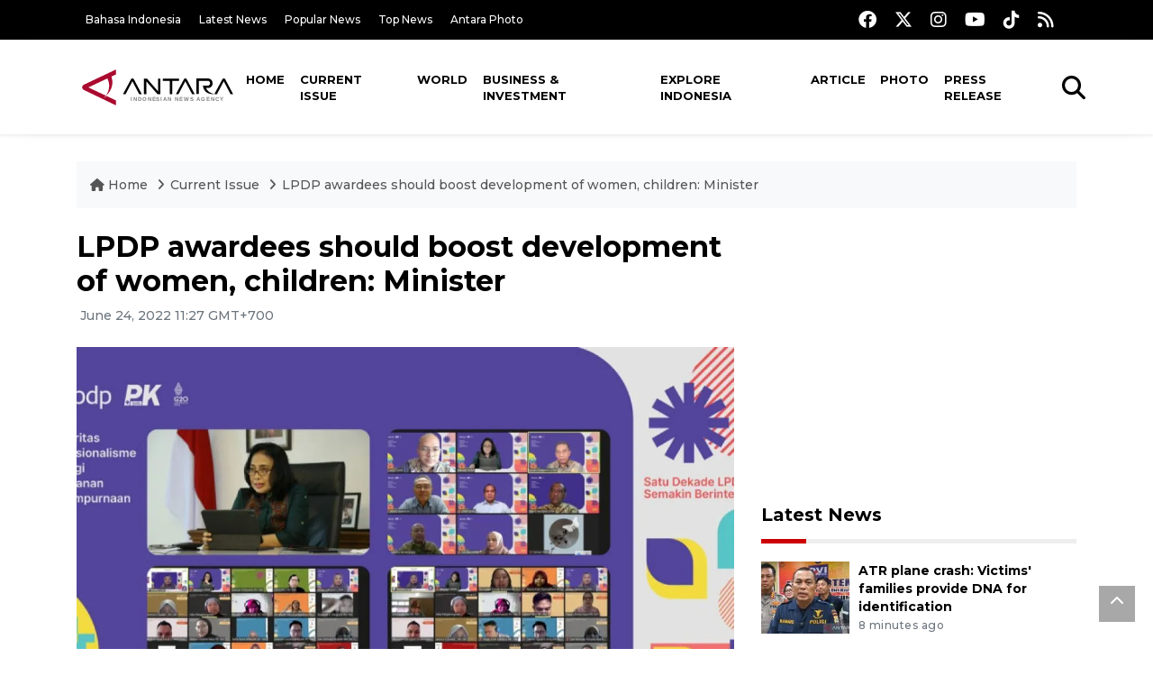

--- FILE ---
content_type: text/html; charset=UTF-8
request_url: https://en.antaranews.com/news/235913/lpdp-awardees-should-boost-development-of-women-children-minister
body_size: 10863
content:
<!DOCTYPE html>
<html lang="en">
<head>
	<meta charset="utf-8">
	<title>LPDP awardees should boost development of women, children: Minister - ANTARA News</title>
	<meta name="description" content="Minister of Women&amp;#39;s Empowerment and Child Protection Bintang Puspayoga invited the awardees of the Indonesia Endowment Fund for Education (LPDP) Program ...">
	<meta name="author" content="antaranews.com">
	<meta name="viewport" content="width=device-width, initial-scale=1">
	<!-- Favicon -->
<link rel="shortcut icon" href="https://en.antaranews.com/assets/img/favicon/favicon.ico" type="image/x-icon" />
<link rel="apple-touch-icon" sizes="57x57" href="https://en.antaranews.com/assets/img/favicon/apple-icon-57x57.png" />
<link rel="apple-touch-icon" sizes="60x60" href="https://en.antaranews.com/assets/img/favicon/apple-icon-60x60.png" />
<link rel="apple-touch-icon" sizes="72x72" href="https://en.antaranews.com/assets/img/favicon/apple-icon-72x72.png" />
<link rel="apple-touch-icon" sizes="76x76" href="https://en.antaranews.com/assets/img/favicon/apple-icon-76x76.png" />
<link rel="apple-touch-icon" sizes="114x114" href="https://en.antaranews.com/assets/img/favicon/apple-icon-114x114.png" />
<link rel="apple-touch-icon" sizes="120x120" href="https://en.antaranews.com/assets/img/favicon/apple-icon-120x120.png" />
<link rel="apple-touch-icon" sizes="144x144" href="https://en.antaranews.com/assets/img/favicon/apple-icon-144x144.png" />
<link rel="apple-touch-icon" sizes="152x152" href="https://en.antaranews.com/assets/img/favicon/apple-icon-152x152.png" />
<link rel="apple-touch-icon" sizes="180x180" href="https://en.antaranews.com/assets/img/favicon/apple-icon-180x180.png" />
<link rel="icon" type="image/png" sizes="192x192"  href="https://en.antaranews.com/assets/img/favicon/android-icon-192x192.png" />
<link rel="icon" type="image/png" sizes="32x32" href="https://en.antaranews.com/assets/img/favicon/favicon-32x32.png" />
<link rel="icon" type="image/png" sizes="96x96" href="https://en.antaranews.com/assets/img/favicon/favicon-96x96.png" />
<link rel="icon" type="image/png" sizes="16x16" href="https://en.antaranews.com/assets/img/favicon/favicon-16x16.png" />
<link rel="manifest" href="/manifest.json" />
<meta name="msapplication-TileColor" content="#ffffff" />
<meta name="msapplication-TileImage" content="https://en.antaranews.com/assets/img/favicon/ms-icon-144x144.png" />
<meta name="theme-color" content="#ffffff" />	<link rel="canonical" href="https://en.antaranews.com/news/235913/lpdp-awardees-should-boost-development-of-women-children-minister" />	
<link rel="image_src" href="https://cdn.antaranews.com/cache/1200x800/2022/06/24/WhatsApp-Image-2022-06-23-at-7.38.40-PM.jpeg" />
<link rel="preload" as="image" href="https://cdn.antaranews.com/cache/1200x800/2022/06/24/WhatsApp-Image-2022-06-23-at-7.38.40-PM.jpeg.webp" imagesrcset="https://cdn.antaranews.com/cache/360x240/2022/06/24/WhatsApp-Image-2022-06-23-at-7.38.40-PM.jpeg.webp 360w, https://cdn.antaranews.com/cache/800x533/2022/06/24/WhatsApp-Image-2022-06-23-at-7.38.40-PM.jpeg.webp 800w, https://cdn.antaranews.com/cache/1200x800/2022/06/24/WhatsApp-Image-2022-06-23-at-7.38.40-PM.jpeg.webp 1200w">
<meta property="og:title" content="LPDP awardees should boost development of women, children: Minister" />
<meta property="og:type" content="website" />
<meta property="og:description" content="Minister of Women&amp;#39;s Empowerment and Child Protection Bintang Puspayoga invited the awardees of the Indonesia Endowment Fund for Education (LPDP) Program ..." />
<meta property="og:image" content="https://cdn.antaranews.com/cache/1200x800/2022/06/24/WhatsApp-Image-2022-06-23-at-7.38.40-PM.jpeg"/>
<meta property="og:site_name" content="Antara News" />
<meta property="og:locale" content="en_ID" />
<meta property="og:url" content="https://en.antaranews.com/news/235913/lpdp-awardees-should-boost-development-of-women-children-minister" />
<meta property="article:author" content="https://www.facebook.com/antaranewsdotcom" />
<meta property="article:section" content="Indonesia" />
<meta property="fb:app_id" content="558190404243031"/>
<meta itemprop="datePublished" content="2022-06-24T11:27:57+07:00" />
<meta property="article:published_time" content="2022-06-24T11:27:57+07:00" />
<meta name="twitter:card" content="summary_large_image" />
<meta name="twitter:site" content="@antaranews" />
<meta name="twitter:creator" content="@antaranews">
<meta name="twitter:title" content="LPDP awardees should boost development of women, children: Minister" />
<meta name="twitter:description" content="Minister of Women&amp;#39;s Empowerment and Child Protection Bintang Puspayoga invited the awardees of the Indonesia Endowment Fund for Education (LPDP) Program ..." />
<meta name="twitter:image" content="https://cdn.antaranews.com/cache/1200x800/2022/06/24/WhatsApp-Image-2022-06-23-at-7.38.40-PM.jpeg" />
<meta name="twitter:domain" content="www.antaranews.com">
	<script type="application/ld+json">{"@context":"https://schema.org","@type":"NewsArticle","headline":"LPDP awardees should boost development of women, children: Minister","mainEntityOfPage":{"@type":"WebPage","@id":"https://en.antaranews.com/news/235913/lpdp-awardees-should-boost-development-of-women-children-minister"},"url":"https://en.antaranews.com/news/235913/lpdp-awardees-should-boost-development-of-women-children-minister","image":{"@type":"ImageObject","url":"https://cdn.antaranews.com/cache/1200x800/2022/06/24/WhatsApp-Image-2022-06-23-at-7.38.40-PM.jpeg","height":800,"width":1200},"datePublished":"2022-06-24T11:27:57+07:00","dateModified":"2022-06-24T11:27:57+07:00","author":{"@type":"Person","name":"Anita D, Kenzu T","url":"https://m.antaranews.com/author/KR-KZ"},"editor":{"@type":"Person","name":"Fardah Assegaf"},"publisher":{"@type":"Organization","name":"ANTARA","logo":{"@type":"ImageObject","url":"https://www.antaranews.com/img/antaranews.com.png","width":353,"height":60}},"description":"Minister of Women&amp;#39;s Empowerment and Child Protection Bintang Puspayoga invited the awardees of the Indonesia Endowment Fund for Education (LPDP) Program ..."}</script><script type="application/ld+json">{"@context":"https://schema.org","@type":"WebSite","url":"https://en.antaranews.com","potentialAction":{"@type":"SearchAction","target":"https://en.antaranews.com/search?q={search_term_string}","query-input":"required name=search_term_string"}}</script><script type="application/ld+json">{"@context":"https://schema.org","@type":"Organization","url":"https://www.antaranews.com","logo":"https://www.antaranews.com/img/antaranews.com.png","sameAs":["https://www.facebook.com/antaranewsdotcom/","https://www.twitter.com/antaranews","https://www.instagram.com/antaranewscom/","https://www.youtube.com/@AntaraTV","https://www.tiktok.com/@antaranews"]}</script><script type="application/ld+json">{"@context":"https://schema.org","@type":"BreadcrumbList","name":"BreadcrumbList","itemListElement":[{"@type":"ListItem","position":1,"item":{"name":"Home","@id":"https://en.antaranews.com"}},{"@type":"ListItem","position":2,"item":{"name":"Current Issue","@id":"https://en.antaranews.com/"}},{"@type":"ListItem","position":3,"item":{"name":"LPDP awardees should boost development of women, children: Minister","@id":"https://en.antaranews.com/news/235913/lpdp-awardees-should-boost-development-of-women-children-minister"}}]}</script>	<link rel="preconnect" href="https://static.antaranews.com" />
	<link rel="preconnect" href="https://img.antaranews.com" />
	<link rel="preconnect" href="https://fonts.googleapis.com">
	<link rel="preconnect" href="https://fonts.gstatic.com" crossorigin>
	<link rel="preconnect" href="https://www.google-analytics.com" crossorigin />
	<link rel="preconnect" href="https://www.googletagmanager.com" crossorigin />
	<link rel="preconnect" href="https://www.googletagservices.com" crossorigin />
	<link rel="preconnect" href="https://pagead2.googlesyndication.com" crossorigin />
	<link rel="dns-prefetch" href="https://ads.antaranews.com" />
	<link href="https://cdn.antaranews.com" rel="dns-prefetch" />
	<link href="https://fonts.googleapis.com/css2?family=Montserrat:ital,wght@0,300;0,500;0,700;1,300;1,500&display=swap" rel="preload" as="style" crossorigin />
	<link href="https://fonts.googleapis.com/css2?family=Montserrat:ital,wght@0,300;0,500;0,700;1,300;1,500&display=swap" rel="stylesheet" />
	<link href="https://cdnjs.cloudflare.com/ajax/libs/font-awesome/6.4.2/css/all.min.css" rel="preload" as="style" crossorigin />
	<link href="/assets/css/style.css?v=1.11" rel="stylesheet">
	<link href="/assets/css/custom.css?v=1.12" rel="stylesheet">
	<link rel="stylesheet" href="https://en.antaranews.com/assets/css/shareon.min.css" /></head>
<body>
<header>
	<div class="topbar d-none d-sm-block">
			<div class="container">
					<div class="row">
							<div class="col-sm-12 col-md-9">
								<div class="list-unstyled topbar-left">
									<ul class="topbar-link">
										<li><a href="https://www.antaranews.com" title="Bahasa Indonesia" class="">Bahasa Indonesia</a></li>
										<li><a href="https://en.antaranews.com/latest-news" title="Latest News">Latest News</a></li>
										<li><a href="https://en.antaranews.com/popular-news" title="Popular News">Popular News</a></li>
										<li><a href="https://en.antaranews.com/top-news" title="Top News">Top News</a></li>
										<li><a href="https://www.antarafoto.com" title="Antara Photo" target="_blank">Antara Photo</a></li>
									</ul>
								</div>
							</div>
							<div class="col-sm-12 col-md-3">
								<div class="list-unstyled topbar-right">
									<ul class="topbar-sosmed">
										<li><a href="https://www.facebook.com/antaranewsdotcom/" title="Facebook ANTARA"><i class="fa-brands fa-facebook fa-lg"></i></a></li>
										<li><a href="https://www.twitter.com/antaranews" title="Twitter ANTARA"><i class="fa-brands fa-x-twitter fa-lg"></i></a></li>
										<li><a href="https://www.instagram.com/antaranewscom/" title="Instagram ANTARA"><i class="fa-brands fa-instagram fa-lg"></i></a></li>
										<li><a href="https://www.youtube.com/@AntaraTV" title="Youtube ANTARA"><i class="fa-brands fa-youtube fa-lg"></i></a></li>
										<li><a href="https://www.tiktok.com/@antaranews" title="Tiktok ANTARA"><i class="fa-brands fa-tiktok fa-lg"></i></a></li>
										<li><a href="https://en.antaranews.com/rss"><i class="fa fa-rss fa-lg" title="RSS ANTARA"></i></a></li>
									</ul>
								</div>
							</div>
					</div>
			</div>
	</div>
	<div class="navigation-wrap navigation-shadow bg-white">
		<nav class="navbar navbar-hover navbar-expand-lg navbar-soft">
			<div class="container">
				<div class="offcanvas-header">
					<div data-toggle="modal" data-target="#modal_aside_right" class="btn-md">
						<span class="navbar-toggler-icon"></span>
					</div>
				</div>
				<figure class="mb-0 mx-auto">
					<a href="/" title="ANTARA News">
						<img src="https://static.antaranews.com/img/ANTARA-en.svg" style="width:180px" width="180px" height="40px" alt="ANTARA News">
					</a>
				</figure>
				<div class="collapse navbar-collapse justify-content-between" id="main_nav99">
					<ul class="navbar-nav ml-auto ">
						<li class="nav-item">
							<a class="nav-link" href="/"> Home </a>
						</li>
						<li class="nav-item active"><a class="nav-link" href="https://en.antaranews.com/current-issue" title="Current Issue">Current Issue</a></li><li class="nav-item"><a class="nav-link" href="https://en.antaranews.com/world" title="World">World</a></li><li class="nav-item"><a class="nav-link" href="https://en.antaranews.com/business-investment" title="Business & Investment">Business & Investment</a></li><li class="nav-item"><a class="nav-link" href="https://en.antaranews.com/explore-indonesia" title="Explore Indonesia">Explore Indonesia</a></li><li class="nav-item"><a class="nav-link" href="https://en.antaranews.com/article" title="Article">Article</a></li><li class="nav-item"><a class="nav-link" href="https://en.antaranews.com/photo" title="Photo">Photo</a></li><li class="nav-item"><a class="nav-link" href="https://en.antaranews.com/press-release" title="Press Release">Press Release</a></li>											</ul>

					<!-- Search bar.// -->
					<ul class="navbar-nav ">
						<li class="nav-item search hidden-xs hidden-sm">
						<a class="nav-link" href="#"><i class="fa fa-search fa-2xl"></i></a></li>
					</ul>
					<!-- Search content bar.// -->
					<div class="top-search navigation-shadow">
						<div class="container">
							<div class="input-group">
								<form method="get" action="https://en.antaranews.com/search">
									<div class="row no-gutters mt-3">
										<div class="col">
											<input name="q" class="form-control border-secondary border-right-0 rounded-0" type="search" value="" placeholder="Keyword" id="q">
										</div>
										<div class="col-auto">
											<button type="submit" class="btn btn-outline-secondary border-left-0 rounded-0 rounded-right btn-search" aria-label="Cari">
												<i class="fa fa-search fa-2xl"></i>
											</button>
										</div>
									</div>
								</form>
							</div>
						</div>
					</div>
				</div>
			</div>
		</nav>
	</div>

	<div id="modal_aside_right" class="modal fixed-left fade" tabindex="-1" role="dialog">
    <div class="modal-dialog modal-dialog-aside" role="document">
			<div class="modal-content">
				<div class="modal-header">
					<div class="widget__form-search-bar  ">
						<div class="row no-gutters">
								<div class="col">
										<input class="form-control border-secondary border-right-0 rounded-0" value="" placeholder="Search">
								</div>
								<div class="col-auto">
										<button class="btn btn-outline-secondary border-left-0 rounded-0 rounded-right">
												<i class="fa fa-search"></i>
										</button>
								</div>
						</div>
					</div>
					<button type="button" class="close" data-dismiss="modal" aria-label="Close">
							<span aria-hidden="true">&times;</span>
					</button>
				</div>
				<div class="modal-body">
					<nav class="list-group list-group-flush">
							<ul class="navbar-nav ">
									<li class="nav-item dropdown">
											<a class="nav-link active dropdown-toggle text-dark" href="#" data-toggle="dropdown"> Home
											</a>
											<ul class="dropdown-menu dropdown-menu-left">
													<li><a class="dropdown-item text-dark" href="/homepage-v1.html"> Home version one </a>
													</li>
													<li><a class="dropdown-item text-dark" href="homepage-v2.html"> Home version two </a>
													</li>
													<li><a class="dropdown-item text-dark" href="/homepage-v3.html"> Home version three </a>
													</li>
													<li><a class="dropdown-item text-dark" href="/homepage-v4.html"> Home version four </a>
													</li>
											</ul>
									</li>
									<li class="nav-item dropdown">
											<a class="nav-link dropdown-toggle  text-dark" href="#" data-toggle="dropdown"> Pages </a>
											<ul class="dropdown-menu animate fade-up">

													<li><a class="dropdown-item icon-arrow  text-dark" href="#"> Blog </a>
															<ul class="submenu dropdown-menu  animate fade-up">
																	<li><a class="dropdown-item" href="/category-style-v1.html">Style 1</a></li>
																	<li><a class="dropdown-item" href="/category-style-v2.html">Style 2</a></li>
																	<li><a class="dropdown-item" href="/category-style-v3.html">Style 3</a></li>

																	<li><a class="dropdown-item icon-arrow  text-dark" href="">Submenu item 3 </a>
																			<ul class="submenu dropdown-menu  animate fade-up">
																					<li><a class="dropdown-item" href="">Multi level 1</a></li>
																					<li><a class="dropdown-item" href="">Multi level 2</a></li>
																			</ul>
																	</li>
																	<li><a class="dropdown-item  text-dark" href="">Submenu item 4</a></li>
																	<li><a class="dropdown-item" href="">Submenu item 5</a></li>
															</ul>
													</li>
													<li><a class="dropdown-item icon-arrow  text-dark" href="#"> Blog single detail </a>
															<ul class="submenu dropdown-menu  animate fade-up">
																	<li><a class="dropdown-item" href="/article-detail-v1.html">Style 1</a></li>
																	<li><a class="dropdown-item" href="/article-detail-v2.html">Style 2</a></li>
																	<li><a class="dropdown-item" href="/article-detail-v3.html">Style 3</a></li>

															</ul>
													</li>

													<li><a class="dropdown-item icon-arrow  text-dark" href="#"> Search Result </a>
															<ul class="submenu dropdown-menu  animate fade-up">
																	<li><a class="dropdown-item" href="/search-result.html">Style 1</a></li>
																	<li><a class="dropdown-item" href="/search-result-v1.html">Style 2</a></li>
															</ul>
													</li>
													<li><a class="dropdown-item  text-dark" href="/login.html">Login </a>
													<li><a class="dropdown-item  text-dark" href="/register.html"> Register </a>
													<li><a class="dropdown-item  text-dark" href="/contact.html"> Contact </a>
													<li><a class="dropdown-item  text-dark" href="/404.html"> 404 Error </a>
											</ul>
									</li>

									<li class="nav-item dropdown">
											<a class="nav-link active dropdown-toggle  text-dark" href="#" data-toggle="dropdown"> About
											</a>
											<ul class="dropdown-menu dropdown-menu-left">
													<li><a class="dropdown-item" href="/about-us.html"> Style 1 </a>
													</li>
													<li><a class="dropdown-item" href="/about-us-v1.html"> Style 2 </a></li>

											</ul>
									</li>


									<li class="nav-item"><a class="nav-link  text-dark" href="#"> Category </a></li>
									<li class="nav-item"><a class="nav-link  text-dark" href="/contact.html"> contact </a></li>
							</ul>
					</nav>
				</div>
				<div class="modal-footer">
						<p>© 2020</p>
				</div>
			</div>
    </div>
	</div>
</header>		<section class="pb-80">
			
			<div class="container">
		<div class="row">
			<div class="col-md-12">
				<ul class="breadcrumbs bg-light mb-4"><li class="breadcrumbs__item">
							<a href="https://en.antaranews.com" class="breadcrumbs__url">
								<i class="fa fa-home"></i> Home </a>
						</li><li class="breadcrumbs__item">
							<a href="https://en.antaranews.com/" class="breadcrumbs__url">Current Issue</a>
						</li><li class="breadcrumbs__item">
							<a href="https://en.antaranews.com/news/235913/lpdp-awardees-should-boost-development-of-women-children-minister" class="breadcrumbs__url">LPDP awardees should boost development of women, children: Minister</a>
						</li></ul>
			</div>
		</div>
	</div>			
      <div class="container">
        <div class="row">
          <div class="col-md-8">
            <div class="wrap__article-detail">
														<div class="wrap__article-detail-title" id="newsId" data-id="235913">
								<h1>LPDP awardees should boost development of women, children: Minister</h1>
              </div>
							              <div class="wrap__article-detail-info">
                <ul class="list-inline">
                  <li class="list-inline-item">
                    <span class="text-secondary font-weight-normal">
											<i class="fa fa-clock-o"></i> June 24, 2022 11:27 GMT+700                    </span>
                  </li>
                </ul>
              </div>
							<div class="wrap__article-detail-image mt-4">
										<figure>
											<picture>
												<source type="image/webp" srcset="https://cdn.antaranews.com/cache/360x240/2022/06/24/WhatsApp-Image-2022-06-23-at-7.38.40-PM.jpeg.webp 360w, https://cdn.antaranews.com/cache/800x533/2022/06/24/WhatsApp-Image-2022-06-23-at-7.38.40-PM.jpeg.webp 800w, https://cdn.antaranews.com/cache/1200x800/2022/06/24/WhatsApp-Image-2022-06-23-at-7.38.40-PM.jpeg.webp 1200w">
												<img class="img-fluid" src="https://cdn.antaranews.com/cache/1200x800/2022/06/24/WhatsApp-Image-2022-06-23-at-7.38.40-PM.jpeg" srcset="https://cdn.antaranews.com/cache/360x240/2022/06/24/WhatsApp-Image-2022-06-23-at-7.38.40-PM.jpeg 360w, https://cdn.antaranews.com/cache/800x533/2022/06/24/WhatsApp-Image-2022-06-23-at-7.38.40-PM.jpeg 800w, https://cdn.antaranews.com/cache/1200x800/2022/06/24/WhatsApp-Image-2022-06-23-at-7.38.40-PM.jpeg 1200w" width="1200px" height="800px" alt="LPDP awardees should boost development of women, children: Minister" />
											</picture>
											<figcaption class="fig-caption text-left">Minister of Women's Empowerment and Child Protection Bintang Puspayoga (top left) during a webinar of the LPDP scholarship recipients batch 187 and 188 pre-departure. (ANTARA/ HO-Kemen PPPA/kzu).</figcaption>
										</figure>
									</div>              <div class="wrap__article-detail-content post-content">
								<blockquote class="block-quote font-italic">For this reason, it is hoped that when the education period has been completed and the time to serve the nation comes, you can bring the perspectives of women and children in every rationale as well as create awareness in each of you to build gender-</blockquote>Jakarta (ANTARA) - Minister of Women&#39;s Empowerment and Child Protection Bintang Puspayoga invited the awardees of the Indonesia Endowment Fund for Education (LPDP) Program to bring the best benefits for the country&#39;s development, especially for women and children.<br />
<br />
&quot;For this reason, it is hoped that when the education period has been completed and the time to serve the nation comes, you can bring the perspectives of women and children in every rationale as well as create awareness in each of you to build gender-responsive and child-friendly development,&quot; Puspayoga stated here on Friday.<br />
<br />
<br />
<span class="baca-juga"><b>Related news: <a href="https://en.antaranews.com/news/235513/womens-commission-welcomes-policewomens-promotion-to-strategic-roles"  title="Women's commission welcomes policewomen's promotion to strategic roles">Women&#39;s commission welcomes policewomen&#39;s promotion to strategic roles</a></b></span><br />
<br />
LPDP, managed by the Ministry of Finance, is provided to support Indonesian future leaders and professionals in the form of scholarships and research funding.<br />
<br />
The minister stated that improving the quality of education through the LPDP program will produce Indonesian human resources with integrity.<br />
<br />
&quot;Integrity is not only a matter of value but the most important thing is implementation through various concrete actions, so that later, if the awardees occupy strategic positions wherever they are, they can produce actions and decisions that have a good impact for the surroundings,&quot; Puspayoga explained.<br />
<br />
According to the minister, the impact can be felt in solving women&#39;s and children&#39;s issues in order to create a conducive, equal, just, and prosperous environment for Indonesian women and children to truly maximize their potentials.<br />
<br />
<br />
<span class="baca-juga"><b>Related news: <a href="https://en.antaranews.com/news/235377/west-kalimantan-museum-strives-to-preserve-tribal-headband-custom"  title="West Kalimantan Museum strives to preserve tribal headband custom">West Kalimantan Museum strives to preserve tribal headband custom</a></b></span><br />
<br />
In addition, Puspayoga admitted that the government cannot work alone in solving the issues of women and children. Hence, the minister urged LPDP awardees to help contribute to accelerating gender equality as well as protecting and fulfilling children&#39;s rights.<br />
<br />
Puspayoga believes that respecting women and providing protection as well as ensuring the fulfillment of children&#39;s rights means investing in the nation&#39;s future.<br />
<br />
&quot;Prioritizing decision-making that is gender-minded and child-friendly is a must, not an option,&quot; she emphasized.<br />
<br />
<br />
<span class="baca-juga"><b>Related news: <a href="https://en.antaranews.com/news/235749/ministry-supports-kia-bill-for-driving-childrens-development"  title="Ministry supports KIA Bill for driving children's development">Ministry supports KIA Bill for driving children&#39;s development</a><br />
<br />
Related news: <a href="https://en.antaranews.com/news/235689/patriarchal-culture-root-of-gender-inequality-minister"  title="Patriarchal culture root of gender inequality: minister">Patriarchal culture root of gender inequality: minister</a></b></span><p class="text-muted mt-2 small">Translator: Anita D, Kenzu T<br />Editor: Fardah Assegaf<br />								Copyright &copy; ANTARA 2022</p>
              </div>
            </div>
						
						<div class="blog-tags">
              <ul class="list-inline">
                <li class="list-inline-item">
                  <i class="fa fa-tags">
                  </i>
                </li><li class="list-inline-item"><a href="https://en.antaranews.com/tag/minister-of-womens-empowerment-and-child-protection" title="Minister of Women's Empowerment and Child Protection">Minister of Women's Empowerment and Child Protection</a></li><li class="list-inline-item"><a href="https://en.antaranews.com/tag/lpdp-awardee" title="lpdp awardee">lpdp awardee</a></li><li class="list-inline-item"><a href="https://en.antaranews.com/tag/women-and-children-rights" title="women and children rights">women and children rights</a></li><li class="list-inline-item"><a href="https://en.antaranews.com/tag/gender-equality" title="gender equality">gender equality</a></li></ul>
            </div><div class="share-wrapper shareon mb-4">
	<a class="facebook" data-title="Bagikan di Facebook"></a>
	<a class="twitter" data-title="Bagikan di Twitter"></a>
	<a class="whatsapp" data-title="Bagikan via Whatsapp"></a>
	<a class="telegram" data-title="Bagikan via Telegram"></a>
	<a class="pinterest" data-title="Bagikan di Pinterest"></a>
	<a class="linkedin" data-title="Bagikan via Linkedin"></a>
	<a class="viber" data-title="Bagikan di Viber"></a>
	<a class="vkontakte" data-title="Bagikan di Vkontakte"></a>
	<a class="copy-url" data-title="Salin URL"></a>
</div><div class="wrapper__list__article mb-0">
					<h4 class="border_section">Related News</h4>
					<div class="row">
		<div class="col-md-4">
			<div class="mb-4">
				<div class="article__entry">
					<div class="article__image position-relative">
						<a href="https://en.antaranews.com/news/383121/govt-takes-best-measures-to-address-mbg-poisoning-outbreak-minister?utm_source=antaranews&utm_medium=desktop&utm_campaign=related_news" title="Govt takes best measures to address MBG poisoning outbreak: Minister">
							<picture>
								<source type="image/webp" data-srcset="https://cdn.antaranews.com/cache/270x180/2025/09/29/WhatsApp-Image-2025-09-29-at-08.16.57.jpeg.webp">
								<img class="img-fluid lazyload" data-src="https://cdn.antaranews.com/cache/270x180/2025/09/29/WhatsApp-Image-2025-09-29-at-08.16.57.jpeg" alt="Govt takes best measures to address MBG poisoning outbreak: Minister" width="270px" height="180px" />
							</picture>
						</a>
						
					</div>
					<div class="article__content">
						
						<h3 class="post_title post_title_small"><a href="https://en.antaranews.com/news/383121/govt-takes-best-measures-to-address-mbg-poisoning-outbreak-minister?utm_source=antaranews&utm_medium=desktop&utm_campaign=related_news" title="Govt takes best measures to address MBG poisoning outbreak: Minister">Govt takes best measures to address MBG poisoning outbreak: Minister</a></h3>
						<ul class="list-inline">
							<li class="list-inline-item"><span class="text-secondary">29th September 2025</span></li>
						</ul>
					</div>
				</div>
			</div>
		</div>
		<div class="col-md-4">
			<div class="mb-4">
				<div class="article__entry">
					<div class="article__image position-relative">
						<a href="https://en.antaranews.com/news/349897/womens-organizations-key-in-fulfilling-childrens-rights-minister?utm_source=antaranews&utm_medium=desktop&utm_campaign=related_news" title="Women&#039;s organizations key in fulfilling children&#039;s rights: Minister">
							<picture>
								<source type="image/webp" data-srcset="https://cdn.antaranews.com/cache/270x180/2025/03/26/WhatsApp-Image-2025-03-24-at-11.48.36.jpeg.webp">
								<img class="img-fluid lazyload" data-src="https://cdn.antaranews.com/cache/270x180/2025/03/26/WhatsApp-Image-2025-03-24-at-11.48.36.jpeg" alt="Women&#039;s organizations key in fulfilling children&#039;s rights: Minister" width="270px" height="180px" />
							</picture>
						</a>
						
					</div>
					<div class="article__content">
						
						<h3 class="post_title post_title_small"><a href="https://en.antaranews.com/news/349897/womens-organizations-key-in-fulfilling-childrens-rights-minister?utm_source=antaranews&utm_medium=desktop&utm_campaign=related_news" title="Women&#039;s organizations key in fulfilling children&#039;s rights: Minister">Women's organizations key in fulfilling children's rights: Minister</a></h3>
						<ul class="list-inline">
							<li class="list-inline-item"><span class="text-secondary">26th March 2025</span></li>
						</ul>
					</div>
				</div>
			</div>
		</div>
		<div class="col-md-4">
			<div class="mb-4">
				<div class="article__entry">
					<div class="article__image position-relative">
						<a href="https://en.antaranews.com/news/383897/girls-take-over-embassies-in-global-gender-equality-campaign?utm_source=antaranews&utm_medium=desktop&utm_campaign=related_news" title="&quot;Girls take over&quot; embassies in global gender equality campaign">
							<picture>
								<source type="image/webp" data-srcset="https://cdn.antaranews.com/cache/270x180/2025/10/02/1000326274.jpg.webp">
								<img class="img-fluid lazyload" data-src="https://cdn.antaranews.com/cache/270x180/2025/10/02/1000326274.jpg" alt="&quot;Girls take over&quot; embassies in global gender equality campaign" width="270px" height="180px" />
							</picture>
						</a>
						
					</div>
					<div class="article__content">
						
						<h3 class="post_title post_title_small"><a href="https://en.antaranews.com/news/383897/girls-take-over-embassies-in-global-gender-equality-campaign?utm_source=antaranews&utm_medium=desktop&utm_campaign=related_news" title="&quot;Girls take over&quot; embassies in global gender equality campaign">"Girls take over" embassies in global gender equality campaign</a></h3>
						<ul class="list-inline">
							<li class="list-inline-item"><span class="text-secondary">2nd October 2025</span></li>
						</ul>
					</div>
				</div>
			</div>
		</div>
		<div class="col-md-4">
			<div class="mb-4">
				<div class="article__entry">
					<div class="article__image position-relative">
						<a href="https://en.antaranews.com/news/351165/ministry-to-hold-women-empowerment-conference?utm_source=antaranews&utm_medium=desktop&utm_campaign=related_news" title="Ministry to hold Women Empowerment Conference">
							<picture>
								<source type="image/webp" data-srcset="https://cdn.antaranews.com/cache/270x180/2025/04/09/WhatsApp-Image-2025-04-09-at-13.22.39.jpg.webp">
								<img class="img-fluid lazyload" data-src="https://cdn.antaranews.com/cache/270x180/2025/04/09/WhatsApp-Image-2025-04-09-at-13.22.39.jpg" alt="Ministry to hold Women Empowerment Conference" width="270px" height="180px" />
							</picture>
						</a>
						
					</div>
					<div class="article__content">
						
						<h3 class="post_title post_title_small"><a href="https://en.antaranews.com/news/351165/ministry-to-hold-women-empowerment-conference?utm_source=antaranews&utm_medium=desktop&utm_campaign=related_news" title="Ministry to hold Women Empowerment Conference">Ministry to hold Women Empowerment Conference</a></h3>
						<ul class="list-inline">
							<li class="list-inline-item"><span class="text-secondary">9th April 2025</span></li>
						</ul>
					</div>
				</div>
			</div>
		</div>
		<div class="col-md-4">
			<div class="mb-4">
				<div class="article__entry">
					<div class="article__image position-relative">
						<a href="https://en.antaranews.com/news/348681/indonesia-works-with-uzbekistan-to-accelerate-gender-equality?utm_source=antaranews&utm_medium=desktop&utm_campaign=related_news" title="Indonesia works with Uzbekistan to accelerate gender equality">
							<picture>
								<source type="image/webp" data-srcset="https://cdn.antaranews.com/cache/270x180/2025/03/16/WhatsApp-Image-2025-03-14-at-07.40.32.jpg.webp">
								<img class="img-fluid lazyload" data-src="https://cdn.antaranews.com/cache/270x180/2025/03/16/WhatsApp-Image-2025-03-14-at-07.40.32.jpg" alt="Indonesia works with Uzbekistan to accelerate gender equality" width="270px" height="180px" />
							</picture>
						</a>
						
					</div>
					<div class="article__content">
						
						<h3 class="post_title post_title_small"><a href="https://en.antaranews.com/news/348681/indonesia-works-with-uzbekistan-to-accelerate-gender-equality?utm_source=antaranews&utm_medium=desktop&utm_campaign=related_news" title="Indonesia works with Uzbekistan to accelerate gender equality">Indonesia works with Uzbekistan to accelerate gender equality</a></h3>
						<ul class="list-inline">
							<li class="list-inline-item"><span class="text-secondary">16th March 2025</span></li>
						</ul>
					</div>
				</div>
			</div>
		</div>
		<div class="col-md-4">
			<div class="mb-4">
				<div class="article__entry">
					<div class="article__image position-relative">
						<a href="https://en.antaranews.com/news/299358/govt-must-protect-people-affected-by-climate-change-brin?utm_source=antaranews&utm_medium=desktop&utm_campaign=related_news" title="Govt must protect people affected by climate change: BRIN">
							<picture>
								<source type="image/webp" data-srcset="https://cdn.antaranews.com/cache/270x180/2021/12/15/58.jpg.webp">
								<img class="img-fluid lazyload" data-src="https://cdn.antaranews.com/cache/270x180/2021/12/15/58.jpg" alt="Govt must protect people affected by climate change: BRIN" width="270px" height="180px" />
							</picture>
						</a>
						
					</div>
					<div class="article__content">
						
						<h3 class="post_title post_title_small"><a href="https://en.antaranews.com/news/299358/govt-must-protect-people-affected-by-climate-change-brin?utm_source=antaranews&utm_medium=desktop&utm_campaign=related_news" title="Govt must protect people affected by climate change: BRIN">Govt must protect people affected by climate change: BRIN</a></h3>
						<ul class="list-inline">
							<li class="list-inline-item"><span class="text-secondary">23rd November 2023</span></li>
						</ul>
					</div>
				</div>
			</div>
		</div>
		<div class="col-md-4">
			<div class="mb-4">
				<div class="article__entry">
					<div class="article__image position-relative">
						<a href="https://en.antaranews.com/news/297204/ministry-of-cooperatives-seeks-to-bolster-gender-equality-policies?utm_source=antaranews&utm_medium=desktop&utm_campaign=related_news" title="Ministry of Cooperatives seeks to bolster gender equality policies">
							<picture>
								<source type="image/webp" data-srcset="https://cdn.antaranews.com/cache/270x180/2023/10/26/WhatsApp-Image-2023-10-26-at-12.50.44.jpeg.webp">
								<img class="img-fluid lazyload" data-src="https://cdn.antaranews.com/cache/270x180/2023/10/26/WhatsApp-Image-2023-10-26-at-12.50.44.jpeg" alt="Ministry of Cooperatives seeks to bolster gender equality policies" width="270px" height="180px" />
							</picture>
						</a>
						
					</div>
					<div class="article__content">
						
						<h3 class="post_title post_title_small"><a href="https://en.antaranews.com/news/297204/ministry-of-cooperatives-seeks-to-bolster-gender-equality-policies?utm_source=antaranews&utm_medium=desktop&utm_campaign=related_news" title="Ministry of Cooperatives seeks to bolster gender equality policies">Ministry of Cooperatives seeks to bolster gender equality policies</a></h3>
						<ul class="list-inline">
							<li class="list-inline-item"><span class="text-secondary">26th October 2023</span></li>
						</ul>
					</div>
				</div>
			</div>
		</div>
		<div class="col-md-4">
			<div class="mb-4">
				<div class="article__entry">
					<div class="article__image position-relative">
						<a href="https://en.antaranews.com/news/297006/need-stronger-cooperation-among-womens-organizations-on-equality-vp?utm_source=antaranews&utm_medium=desktop&utm_campaign=related_news" title="Need stronger cooperation among women&#039;s organizations on equality: VP">
							<picture>
								<source type="image/webp" data-srcset="https://cdn.antaranews.com/cache/270x180/2023/10/24/WhatsApp-Image-2023-10-24-at-15.56.02.jpeg.webp">
								<img class="img-fluid lazyload" data-src="https://cdn.antaranews.com/cache/270x180/2023/10/24/WhatsApp-Image-2023-10-24-at-15.56.02.jpeg" alt="Need stronger cooperation among women&#039;s organizations on equality: VP" width="270px" height="180px" />
							</picture>
						</a>
						
					</div>
					<div class="article__content">
						
						<h3 class="post_title post_title_small"><a href="https://en.antaranews.com/news/297006/need-stronger-cooperation-among-womens-organizations-on-equality-vp?utm_source=antaranews&utm_medium=desktop&utm_campaign=related_news" title="Need stronger cooperation among women&#039;s organizations on equality: VP">Need stronger cooperation among women's organizations on equality: VP</a></h3>
						<ul class="list-inline">
							<li class="list-inline-item"><span class="text-secondary">24th October 2023</span></li>
						</ul>
					</div>
				</div>
			</div>
		</div>
		<div class="col-md-4">
			<div class="mb-4">
				<div class="article__entry">
					<div class="article__image position-relative">
						<a href="https://en.antaranews.com/news/250573/kowani-pushes-women-painters-to-keep-producing-artworks?utm_source=antaranews&utm_medium=desktop&utm_campaign=related_news" title="Kowani pushes women painters to keep producing artworks">
							<picture>
								<source type="image/webp" data-srcset="https://cdn.antaranews.com/cache/270x180/2022/09/19/WhatsApp-Image-2022-09-19-at-5.42.33-PM.jpeg.webp">
								<img class="img-fluid lazyload" data-src="https://cdn.antaranews.com/cache/270x180/2022/09/19/WhatsApp-Image-2022-09-19-at-5.42.33-PM.jpeg" alt="Kowani pushes women painters to keep producing artworks" width="270px" height="180px" />
							</picture>
						</a>
						
					</div>
					<div class="article__content">
						
						<h3 class="post_title post_title_small"><a href="https://en.antaranews.com/news/250573/kowani-pushes-women-painters-to-keep-producing-artworks?utm_source=antaranews&utm_medium=desktop&utm_campaign=related_news" title="Kowani pushes women painters to keep producing artworks">Kowani pushes women painters to keep producing artworks</a></h3>
						<ul class="list-inline">
							<li class="list-inline-item"><span class="text-secondary">20th September 2022</span></li>
						</ul>
					</div>
				</div>
			</div>
		</div>
		<div class="col-md-4">
			<div class="mb-4">
				<div class="article__entry">
					<div class="article__image position-relative">
						<a href="https://en.antaranews.com/news/200277/drppa-program-targets-development-at-inclusive-grassroots-level?utm_source=antaranews&utm_medium=desktop&utm_campaign=related_news" title="DRPPA program targets development at inclusive grassroots level">
							<picture>
								<source type="image/webp" data-srcset="https://cdn.antaranews.com/cache/270x180/2021/11/18/Screenshot-2021-11-18-at-11-16-21-Pengukuhan-Kepemimpinan-Perempuan-Penggerak-Desa-Ramah-Perempuan-dan-Peduli-Anak-YouTube.png.webp">
								<img class="img-fluid lazyload" data-src="https://cdn.antaranews.com/cache/270x180/2021/11/18/Screenshot-2021-11-18-at-11-16-21-Pengukuhan-Kepemimpinan-Perempuan-Penggerak-Desa-Ramah-Perempuan-dan-Peduli-Anak-YouTube.png" alt="DRPPA program targets development at inclusive grassroots level" width="270px" height="180px" />
							</picture>
						</a>
						
					</div>
					<div class="article__content">
						
						<h3 class="post_title post_title_small"><a href="https://en.antaranews.com/news/200277/drppa-program-targets-development-at-inclusive-grassroots-level?utm_source=antaranews&utm_medium=desktop&utm_campaign=related_news" title="DRPPA program targets development at inclusive grassroots level">DRPPA program targets development at inclusive grassroots level</a></h3>
						<ul class="list-inline">
							<li class="list-inline-item"><span class="text-secondary">18th November 2021</span></li>
						</ul>
					</div>
				</div>
			</div>
		</div>
		<div class="col-md-4">
			<div class="mb-4">
				<div class="article__entry">
					<div class="article__image position-relative">
						<a href="https://en.antaranews.com/news/200061/encourage-womens-participation-in-national-legislature-congress?utm_source=antaranews&utm_medium=desktop&utm_campaign=related_news" title="Encourage women&#039;s participation in national legislature:  Congress">
							<picture>
								<source type="image/webp" data-srcset="https://cdn.antaranews.com/cache/270x180/2021/11/17/Screenshot-262.png.webp">
								<img class="img-fluid lazyload" data-src="https://cdn.antaranews.com/cache/270x180/2021/11/17/Screenshot-262.png" alt="Encourage women&#039;s participation in national legislature:  Congress" width="270px" height="180px" />
							</picture>
						</a>
						
					</div>
					<div class="article__content">
						
						<h3 class="post_title post_title_small"><a href="https://en.antaranews.com/news/200061/encourage-womens-participation-in-national-legislature-congress?utm_source=antaranews&utm_medium=desktop&utm_campaign=related_news" title="Encourage women&#039;s participation in national legislature:  Congress">Encourage women's participation in national legislature:  Congress</a></h3>
						<ul class="list-inline">
							<li class="list-inline-item"><span class="text-secondary">17th November 2021</span></li>
						</ul>
					</div>
				</div>
			</div>
		</div>
		<div class="col-md-4">
			<div class="mb-4">
				<div class="article__entry">
					<div class="article__image position-relative">
						<a href="https://en.antaranews.com/news/110948/eu-supports-gender-equality-in-indonesia?utm_source=antaranews&utm_medium=desktop&utm_campaign=related_news" title="EU supports gender equality in Indonesia">
							<picture>
								<source type="image/webp" data-srcset="https://cdn.antaranews.com/cache/270x180/2017/03/20170326uni_eropa.jpg.webp">
								<img class="img-fluid lazyload" data-src="https://cdn.antaranews.com/cache/270x180/2017/03/20170326uni_eropa.jpg" alt="EU supports gender equality in Indonesia" width="270px" height="180px" />
							</picture>
						</a>
						
					</div>
					<div class="article__content">
						
						<h3 class="post_title post_title_small"><a href="https://en.antaranews.com/news/110948/eu-supports-gender-equality-in-indonesia?utm_source=antaranews&utm_medium=desktop&utm_campaign=related_news" title="EU supports gender equality in Indonesia">EU supports gender equality in Indonesia</a></h3>
						<ul class="list-inline">
							<li class="list-inline-item"><span class="text-secondary">17th May 2017</span></li>
						</ul>
					</div>
				</div>
			</div>
		</div></div></div>          </div>
          <div class="col-md-4">
						<aside class="mb-4" style="min-width:300px;min-height:250px;">
							<script async src="https://pagead2.googlesyndication.com/pagead/js/adsbygoogle.js?client=ca-pub-6174445277446935" crossorigin="anonymous"></script>
<!-- Responsive_Ads -->
<ins class="adsbygoogle"
     style="display:block"
     data-ad-client="ca-pub-6174445277446935"
     data-ad-slot="9907595475"
     data-ad-format="auto"
     data-full-width-responsive="true"></ins>
<script>
     (adsbygoogle = window.adsbygoogle || []).push({});
</script>
						</aside>
						
<aside class="wrapper__list__article">
	<h4 class="border_section"><a href="https://en.antaranews.com/latest-news" title="Latest News">Latest News</a></h4>
	<div class="wrapper__list-number">
		
			<div class="mb-3">
				<div class="card__post card__post-list">
					<div class="image-sm position-relative">
						<a href="https://en.antaranews.com/news/400470/atr-plane-crash-victims-families-provide-dna-for-identification?utm_source=antaranews&utm_medium=desktop&utm_campaign=popular_right" title="ATR plane crash: Victims&#039; families provide DNA for identification">
							<picture>
								<source type="image/webp" data-srcset="https://cdn.antaranews.com/cache/180x120/2026/01/19/biddokes-polda-sulsel-drw.jpg.webp">
								<img class="img-fluid lazyload" data-src="https://cdn.antaranews.com/cache/180x120/2026/01/19/biddokes-polda-sulsel-drw.jpg" alt="ATR plane crash: Victims&#039; families provide DNA for identification" />
							</picture>
						</a>
						
					</div>
					<div class="card__post__body ">
						<div class="card__post__content">
							
							<div class="card__post__title">
								<h3 class="post_title post_title_small"><a href="https://en.antaranews.com/news/400470/atr-plane-crash-victims-families-provide-dna-for-identification?utm_source=antaranews&utm_medium=desktop&utm_campaign=popular_right" title="ATR plane crash: Victims&#039; families provide DNA for identification">ATR plane crash: Victims' families provide DNA for identification</a></h3>
							</div>
							<div class="card__post__author-info">
									<ul class="list-inline">
										<li class="list-inline-item"><span class="text-secondary">8 minutes ago</span></li>
									</ul>
							</div>
						</div>
					</div>
				</div>
			</div>
			<div class="mb-3">
				<div class="card__post card__post-list">
					<div class="image-sm position-relative">
						<a href="https://en.antaranews.com/news/400466/indonesias-sekolah-rakyat-mirrors-child-rights-convention-minister?utm_source=antaranews&utm_medium=desktop&utm_campaign=popular_right" title="Indonesia&#039;s Sekolah Rakyat mirrors child rights convention: Minister">
							<picture>
								<source type="image/webp" data-srcset="https://cdn.antaranews.com/cache/180x120/2026/01/19/WhatsApp-Image-2026-01-17-at-11.50.04.jpeg.webp">
								<img class="img-fluid lazyload" data-src="https://cdn.antaranews.com/cache/180x120/2026/01/19/WhatsApp-Image-2026-01-17-at-11.50.04.jpeg" alt="Indonesia&#039;s Sekolah Rakyat mirrors child rights convention: Minister" />
							</picture>
						</a>
						
					</div>
					<div class="card__post__body ">
						<div class="card__post__content">
							
							<div class="card__post__title">
								<h3 class="post_title post_title_small"><a href="https://en.antaranews.com/news/400466/indonesias-sekolah-rakyat-mirrors-child-rights-convention-minister?utm_source=antaranews&utm_medium=desktop&utm_campaign=popular_right" title="Indonesia&#039;s Sekolah Rakyat mirrors child rights convention: Minister">Indonesia's Sekolah Rakyat mirrors child rights convention: Minister</a></h3>
							</div>
							<div class="card__post__author-info">
									<ul class="list-inline">
										<li class="list-inline-item"><span class="text-secondary">14 minutes ago</span></li>
									</ul>
							</div>
						</div>
					</div>
				</div>
			</div>
			<div class="mb-3">
				<div class="card__post card__post-list">
					<div class="image-sm position-relative">
						<a href="https://en.antaranews.com/news/400462/indonesia-prepares-two-evacuation-options-for-atr-plane-crash-victims?utm_source=antaranews&utm_medium=desktop&utm_campaign=popular_right" title="Indonesia prepares two evacuation options for ATR plane crash victims">
							<picture>
								<source type="image/webp" data-srcset="https://cdn.antaranews.com/cache/180x120/2026/01/19/797EACFC-A8FB-4B05-825A-21972657AA6F.jpeg.webp">
								<img class="img-fluid lazyload" data-src="https://cdn.antaranews.com/cache/180x120/2026/01/19/797EACFC-A8FB-4B05-825A-21972657AA6F.jpeg" alt="Indonesia prepares two evacuation options for ATR plane crash victims" />
							</picture>
						</a>
						
					</div>
					<div class="card__post__body ">
						<div class="card__post__content">
							
							<div class="card__post__title">
								<h3 class="post_title post_title_small"><a href="https://en.antaranews.com/news/400462/indonesia-prepares-two-evacuation-options-for-atr-plane-crash-victims?utm_source=antaranews&utm_medium=desktop&utm_campaign=popular_right" title="Indonesia prepares two evacuation options for ATR plane crash victims">Indonesia prepares two evacuation options for ATR plane crash victims</a></h3>
							</div>
							<div class="card__post__author-info">
									<ul class="list-inline">
										<li class="list-inline-item"><span class="text-secondary">1 hour ago</span></li>
									</ul>
							</div>
						</div>
					</div>
				</div>
			</div>
			<div class="mb-3">
				<div class="card__post card__post-list">
					<div class="image-sm position-relative">
						<a href="https://en.antaranews.com/news/400458/indonesia-to-develop-malapari-oil-as-sustainable-alternative-fuel?utm_source=antaranews&utm_medium=desktop&utm_campaign=popular_right" title="Indonesia to develop malapari oil as sustainable alternative fuel">
							<picture>
								<source type="image/webp" data-srcset="https://cdn.antaranews.com/cache/180x120/2024/06/05/WhatsApp-Image-2024-06-05-at-11.46.17-1_1.jpeg.webp">
								<img class="img-fluid lazyload" data-src="https://cdn.antaranews.com/cache/180x120/2024/06/05/WhatsApp-Image-2024-06-05-at-11.46.17-1_1.jpeg" alt="Indonesia to develop malapari oil as sustainable alternative fuel" />
							</picture>
						</a>
						
					</div>
					<div class="card__post__body ">
						<div class="card__post__content">
							
							<div class="card__post__title">
								<h3 class="post_title post_title_small"><a href="https://en.antaranews.com/news/400458/indonesia-to-develop-malapari-oil-as-sustainable-alternative-fuel?utm_source=antaranews&utm_medium=desktop&utm_campaign=popular_right" title="Indonesia to develop malapari oil as sustainable alternative fuel">Indonesia to develop malapari oil as sustainable alternative fuel</a></h3>
							</div>
							<div class="card__post__author-info">
									<ul class="list-inline">
										<li class="list-inline-item"><span class="text-secondary">1 hour ago</span></li>
									</ul>
							</div>
						</div>
					</div>
				</div>
			</div>
			<div class="mb-3">
				<div class="card__post card__post-list">
					<div class="image-sm position-relative">
						<a href="https://en.antaranews.com/news/400454/indonesia-prepares-community-mining-rules-to-curb-illegal-practices?utm_source=antaranews&utm_medium=desktop&utm_campaign=popular_right" title="Indonesia prepares community mining rules to curb illegal practices">
							<picture>
								<source type="image/webp" data-srcset="https://cdn.antaranews.com/cache/180x120/2026/01/19/IMG_8334.jpg.webp">
								<img class="img-fluid lazyload" data-src="https://cdn.antaranews.com/cache/180x120/2026/01/19/IMG_8334.jpg" alt="Indonesia prepares community mining rules to curb illegal practices" />
							</picture>
						</a>
						
					</div>
					<div class="card__post__body ">
						<div class="card__post__content">
							
							<div class="card__post__title">
								<h3 class="post_title post_title_small"><a href="https://en.antaranews.com/news/400454/indonesia-prepares-community-mining-rules-to-curb-illegal-practices?utm_source=antaranews&utm_medium=desktop&utm_campaign=popular_right" title="Indonesia prepares community mining rules to curb illegal practices">Indonesia prepares community mining rules to curb illegal practices</a></h3>
							</div>
							<div class="card__post__author-info">
									<ul class="list-inline">
										<li class="list-inline-item"><span class="text-secondary">2 hours ago</span></li>
									</ul>
							</div>
						</div>
					</div>
				</div>
			</div>	</div>
</aside>						<aside class="mb-4" style="min-width:300px;min-height:250px;">
							<script async src="https://pagead2.googlesyndication.com/pagead/js/adsbygoogle.js?client=ca-pub-6174445277446935" crossorigin="anonymous"></script>
<!-- Responsive_Ads -->
<ins class="adsbygoogle"
     style="display:block"
     data-ad-client="ca-pub-6174445277446935"
     data-ad-slot="9907595475"
     data-ad-format="auto"
     data-full-width-responsive="true"></ins>
<script>
     (adsbygoogle = window.adsbygoogle || []).push({});
</script>
						</aside>
						
<aside class="wrapper__list__article">
	<h4 class="border_section"><a href="https://en.antaranews.com/popular" title="Popular News">Popular News</a></h4>
	<div class="wrapper__list-number">
		
			<div class="mb-3">
				<div class="card__post card__post-list">
					<div class="image-sm position-relative">
						<a href="https://en.antaranews.com/news/400342/indonesia-launches-search-for-missing-atr-plane-in-south-sulawesi?utm_source=antaranews&utm_medium=desktop&utm_campaign=popular_right" title="Indonesia launches search for missing ATR plane in South Sulawesi">
							<picture>
								<source type="image/webp" data-srcset="https://cdn.antaranews.com/cache/180x120/2026/01/17/AE344EE1-3B6C-4D3B-8704-9D199CF9107C.jpeg.webp">
								<img class="img-fluid lazyload" data-src="https://cdn.antaranews.com/cache/180x120/2026/01/17/AE344EE1-3B6C-4D3B-8704-9D199CF9107C.jpeg" alt="Indonesia launches search for missing ATR plane in South Sulawesi" />
							</picture>
						</a>
						
					</div>
					<div class="card__post__body ">
						<div class="card__post__content">
							
							<div class="card__post__title">
								<h3 class="post_title post_title_small"><a href="https://en.antaranews.com/news/400342/indonesia-launches-search-for-missing-atr-plane-in-south-sulawesi?utm_source=antaranews&utm_medium=desktop&utm_campaign=popular_right" title="Indonesia launches search for missing ATR plane in South Sulawesi">Indonesia launches search for missing ATR plane in South Sulawesi</a></h3>
							</div>
							<div class="card__post__author-info">
									<ul class="list-inline">
										<li class="list-inline-item"><span class="text-secondary">yesterday 17:33</span></li>
									</ul>
							</div>
						</div>
					</div>
				</div>
			</div>
			<div class="mb-3">
				<div class="card__post card__post-list">
					<div class="image-sm position-relative">
						<a href="https://en.antaranews.com/news/400346/basarnas-confirms-11-people-aboard-missing-atr-42-500-in-sulawesi?utm_source=antaranews&utm_medium=desktop&utm_campaign=popular_right" title="Basarnas confirms 11 people aboard missing ATR 42-500 in Sulawesi">
							<picture>
								<source type="image/webp" data-srcset="https://cdn.antaranews.com/cache/180x120/2023/06/23/Pesawat.jpg.webp">
								<img class="img-fluid lazyload" data-src="https://cdn.antaranews.com/cache/180x120/2023/06/23/Pesawat.jpg" alt="Basarnas confirms 11 people aboard missing ATR 42-500 in Sulawesi" />
							</picture>
						</a>
						
					</div>
					<div class="card__post__body ">
						<div class="card__post__content">
							
							<div class="card__post__title">
								<h3 class="post_title post_title_small"><a href="https://en.antaranews.com/news/400346/basarnas-confirms-11-people-aboard-missing-atr-42-500-in-sulawesi?utm_source=antaranews&utm_medium=desktop&utm_campaign=popular_right" title="Basarnas confirms 11 people aboard missing ATR 42-500 in Sulawesi">Basarnas confirms 11 people aboard missing ATR 42-500 in Sulawesi</a></h3>
							</div>
							<div class="card__post__author-info">
									<ul class="list-inline">
										<li class="list-inline-item"><span class="text-secondary">yesterday 18:07</span></li>
									</ul>
							</div>
						</div>
					</div>
				</div>
			</div>
			<div class="mb-3">
				<div class="card__post card__post-list">
					<div class="image-sm position-relative">
						<a href="https://en.antaranews.com/news/400314/bali-welcomes-designation-as-worlds-best-tourism-destination?utm_source=antaranews&utm_medium=desktop&utm_campaign=popular_right" title="Bali welcomes designation as world&#039;s best tourism destination">
							<picture>
								<source type="image/webp" data-srcset="https://cdn.antaranews.com/cache/180x120/2026/01/17/IMG_1603.jpeg.webp">
								<img class="img-fluid lazyload" data-src="https://cdn.antaranews.com/cache/180x120/2026/01/17/IMG_1603.jpeg" alt="Bali welcomes designation as world&#039;s best tourism destination" />
							</picture>
						</a>
						
					</div>
					<div class="card__post__body ">
						<div class="card__post__content">
							
							<div class="card__post__title">
								<h3 class="post_title post_title_small"><a href="https://en.antaranews.com/news/400314/bali-welcomes-designation-as-worlds-best-tourism-destination?utm_source=antaranews&utm_medium=desktop&utm_campaign=popular_right" title="Bali welcomes designation as world&#039;s best tourism destination">Bali welcomes designation as world's best tourism destination</a></h3>
							</div>
							<div class="card__post__author-info">
									<ul class="list-inline">
										<li class="list-inline-item"><span class="text-secondary">17th January 2026</span></li>
									</ul>
							</div>
						</div>
					</div>
				</div>
			</div>
			<div class="mb-3">
				<div class="card__post card__post-list">
					<div class="image-sm position-relative">
						<a href="https://en.antaranews.com/news/400386/update-indonesia-sar-finds-debris-from-missing-atr-flight?utm_source=antaranews&utm_medium=desktop&utm_campaign=popular_right" title="UPDATE - Indonesia SAR finds debris from missing ATR flight">
							<picture>
								<source type="image/webp" data-srcset="https://cdn.antaranews.com/cache/180x120/2026/01/18/dok-bpbd-mks-2.jpeg.webp">
								<img class="img-fluid lazyload" data-src="https://cdn.antaranews.com/cache/180x120/2026/01/18/dok-bpbd-mks-2.jpeg" alt="UPDATE - Indonesia SAR finds debris from missing ATR flight" />
							</picture>
						</a>
						
					</div>
					<div class="card__post__body ">
						<div class="card__post__content">
							
							<div class="card__post__title">
								<h3 class="post_title post_title_small"><a href="https://en.antaranews.com/news/400386/update-indonesia-sar-finds-debris-from-missing-atr-flight?utm_source=antaranews&utm_medium=desktop&utm_campaign=popular_right" title="UPDATE - Indonesia SAR finds debris from missing ATR flight">UPDATE - Indonesia SAR finds debris from missing ATR flight</a></h3>
							</div>
							<div class="card__post__author-info">
									<ul class="list-inline">
										<li class="list-inline-item"><span class="text-secondary">yesterday 10:04</span></li>
									</ul>
							</div>
						</div>
					</div>
				</div>
			</div>
			<div class="mb-3">
				<div class="card__post card__post-list">
					<div class="image-sm position-relative">
						<a href="https://en.antaranews.com/news/400382/missing-atr-plane-found-on-south-sulawesi-hilltop?utm_source=antaranews&utm_medium=desktop&utm_campaign=popular_right" title="Missing ATR plane found on South Sulawesi hilltop">
							<picture>
								<source type="image/webp" data-srcset="https://cdn.antaranews.com/cache/180x120/2026/01/18/1768700614209_copy_4320x2880.jpg.webp">
								<img class="img-fluid lazyload" data-src="https://cdn.antaranews.com/cache/180x120/2026/01/18/1768700614209_copy_4320x2880.jpg" alt="Missing ATR plane found on South Sulawesi hilltop" />
							</picture>
						</a>
						
					</div>
					<div class="card__post__body ">
						<div class="card__post__content">
							
							<div class="card__post__title">
								<h3 class="post_title post_title_small"><a href="https://en.antaranews.com/news/400382/missing-atr-plane-found-on-south-sulawesi-hilltop?utm_source=antaranews&utm_medium=desktop&utm_campaign=popular_right" title="Missing ATR plane found on South Sulawesi hilltop">Missing ATR plane found on South Sulawesi hilltop</a></h3>
							</div>
							<div class="card__post__author-info">
									<ul class="list-inline">
										<li class="list-inline-item"><span class="text-secondary">yesterday 09:44</span></li>
									</ul>
							</div>
						</div>
					</div>
				</div>
			</div>
			<div class="mb-3">
				<div class="card__post card__post-list">
					<div class="image-sm position-relative">
						<a href="https://en.antaranews.com/news/400414/sar-team-found-one-body-from-atr-42-500-plane-crash?utm_source=antaranews&utm_medium=desktop&utm_campaign=popular_right" title="SAR team found one body from ATR 42-500 plane crash">
							<picture>
								<source type="image/webp" data-srcset="https://cdn.antaranews.com/cache/180x120/2026/01/18/serpihan-pesawat.jpg.webp">
								<img class="img-fluid lazyload" data-src="https://cdn.antaranews.com/cache/180x120/2026/01/18/serpihan-pesawat.jpg" alt="SAR team found one body from ATR 42-500 plane crash" />
							</picture>
						</a>
						
					</div>
					<div class="card__post__body ">
						<div class="card__post__content">
							
							<div class="card__post__title">
								<h3 class="post_title post_title_small"><a href="https://en.antaranews.com/news/400414/sar-team-found-one-body-from-atr-42-500-plane-crash?utm_source=antaranews&utm_medium=desktop&utm_campaign=popular_right" title="SAR team found one body from ATR 42-500 plane crash">SAR team found one body from ATR 42-500 plane crash</a></h3>
							</div>
							<div class="card__post__author-info">
									<ul class="list-inline">
										<li class="list-inline-item"><span class="text-secondary">23 hours ago</span></li>
									</ul>
							</div>
						</div>
					</div>
				</div>
			</div>
			<div class="mb-3">
				<div class="card__post card__post-list">
					<div class="image-sm position-relative">
						<a href="https://en.antaranews.com/news/400418/president-pabowo-to-deliver-speech-at-the-wef-davos-on-january-22?utm_source=antaranews&utm_medium=desktop&utm_campaign=popular_right" title="President Pabowo to deliver speech at the WEF Davos on January 22">
							<picture>
								<source type="image/webp" data-srcset="https://cdn.antaranews.com/cache/180x120/2026/01/18/IMG_4063.jpg.webp">
								<img class="img-fluid lazyload" data-src="https://cdn.antaranews.com/cache/180x120/2026/01/18/IMG_4063.jpg" alt="President Pabowo to deliver speech at the WEF Davos on January 22" />
							</picture>
						</a>
						
					</div>
					<div class="card__post__body ">
						<div class="card__post__content">
							
							<div class="card__post__title">
								<h3 class="post_title post_title_small"><a href="https://en.antaranews.com/news/400418/president-pabowo-to-deliver-speech-at-the-wef-davos-on-january-22?utm_source=antaranews&utm_medium=desktop&utm_campaign=popular_right" title="President Pabowo to deliver speech at the WEF Davos on January 22">President Pabowo to deliver speech at the WEF Davos on January 22</a></h3>
							</div>
							<div class="card__post__author-info">
									<ul class="list-inline">
										<li class="list-inline-item"><span class="text-secondary">22 hours ago</span></li>
									</ul>
							</div>
						</div>
					</div>
				</div>
			</div>
			<div class="mb-3">
				<div class="card__post card__post-list">
					<div class="image-sm position-relative">
						<a href="https://en.antaranews.com/news/400358/president-prabowo-issues-strategic-directives-to-military-elites?utm_source=antaranews&utm_medium=desktop&utm_campaign=popular_right" title="President Prabowo issues strategic directives to military elites">
							<picture>
								<source type="image/webp" data-srcset="https://cdn.antaranews.com/cache/180x120/2026/01/17/IMG_3939.jpg.webp">
								<img class="img-fluid lazyload" data-src="https://cdn.antaranews.com/cache/180x120/2026/01/17/IMG_3939.jpg" alt="President Prabowo issues strategic directives to military elites" />
							</picture>
						</a>
						
					</div>
					<div class="card__post__body ">
						<div class="card__post__content">
							
							<div class="card__post__title">
								<h3 class="post_title post_title_small"><a href="https://en.antaranews.com/news/400358/president-prabowo-issues-strategic-directives-to-military-elites?utm_source=antaranews&utm_medium=desktop&utm_campaign=popular_right" title="President Prabowo issues strategic directives to military elites">President Prabowo issues strategic directives to military elites</a></h3>
							</div>
							<div class="card__post__author-info">
									<ul class="list-inline">
										<li class="list-inline-item"><span class="text-secondary">yesterday 19:55</span></li>
									</ul>
							</div>
						</div>
					</div>
				</div>
			</div>
			<div class="mb-3">
				<div class="card__post card__post-list">
					<div class="image-sm position-relative">
						<a href="https://en.antaranews.com/news/400406/basarnas-sets-1-km-search-radius-at-atr-42-500-crash-site?utm_source=antaranews&utm_medium=desktop&utm_campaign=popular_right" title="Basarnas sets 1-Km search radius at ATR 42-500 crash site">
							<picture>
								<source type="image/webp" data-srcset="https://cdn.antaranews.com/cache/180x120/2026/01/18/dok-bpbd-mks-2.jpeg.webp">
								<img class="img-fluid lazyload" data-src="https://cdn.antaranews.com/cache/180x120/2026/01/18/dok-bpbd-mks-2.jpeg" alt="Basarnas sets 1-Km search radius at ATR 42-500 crash site" />
							</picture>
						</a>
						
					</div>
					<div class="card__post__body ">
						<div class="card__post__content">
							
							<div class="card__post__title">
								<h3 class="post_title post_title_small"><a href="https://en.antaranews.com/news/400406/basarnas-sets-1-km-search-radius-at-atr-42-500-crash-site?utm_source=antaranews&utm_medium=desktop&utm_campaign=popular_right" title="Basarnas sets 1-Km search radius at ATR 42-500 crash site">Basarnas sets 1-Km search radius at ATR 42-500 crash site</a></h3>
							</div>
							<div class="card__post__author-info">
									<ul class="list-inline">
										<li class="list-inline-item"><span class="text-secondary">yesterday 14:37</span></li>
									</ul>
							</div>
						</div>
					</div>
				</div>
			</div>
			<div class="mb-3">
				<div class="card__post card__post-list">
					<div class="image-sm position-relative">
						<a href="https://en.antaranews.com/news/400434/indonesias-knkt-classifies-south-sulawesi-atr-42-crash-as-cfit-case?utm_source=antaranews&utm_medium=desktop&utm_campaign=popular_right" title="Indonesia&#039;s KNKT classifies South Sulawesi ATR 42 crash as CFIT case">
							<picture>
								<source type="image/webp" data-srcset="https://cdn.antaranews.com/cache/180x120/2026/01/18/ketua-knkt-drw.jpg.webp">
								<img class="img-fluid lazyload" data-src="https://cdn.antaranews.com/cache/180x120/2026/01/18/ketua-knkt-drw.jpg" alt="Indonesia&#039;s KNKT classifies South Sulawesi ATR 42 crash as CFIT case" />
							</picture>
						</a>
						
					</div>
					<div class="card__post__body ">
						<div class="card__post__content">
							
							<div class="card__post__title">
								<h3 class="post_title post_title_small"><a href="https://en.antaranews.com/news/400434/indonesias-knkt-classifies-south-sulawesi-atr-42-crash-as-cfit-case?utm_source=antaranews&utm_medium=desktop&utm_campaign=popular_right" title="Indonesia&#039;s KNKT classifies South Sulawesi ATR 42 crash as CFIT case">Indonesia's KNKT classifies South Sulawesi ATR 42 crash as CFIT case</a></h3>
							</div>
							<div class="card__post__author-info">
									<ul class="list-inline">
										<li class="list-inline-item"><span class="text-secondary">6 hours ago</span></li>
									</ul>
							</div>
						</div>
					</div>
				</div>
			</div>	</div>
</aside>						<aside class="mb-4" style="min-width:300px;min-height:250px;">
							<script async src="https://pagead2.googlesyndication.com/pagead/js/adsbygoogle.js?client=ca-pub-6174445277446935" crossorigin="anonymous"></script>
<!-- Responsive_Ads -->
<ins class="adsbygoogle"
     style="display:block"
     data-ad-client="ca-pub-6174445277446935"
     data-ad-slot="9907595475"
     data-ad-format="auto"
     data-full-width-responsive="true"></ins>
<script>
     (adsbygoogle = window.adsbygoogle || []).push({});
</script>
						</aside>
						<aside class="wrapper__list__article">
				<h4 class="border_section"><a href="https://en.antaranews.com/top-news" title="Top News">Top News</a></h4>
				<div class="wrapper__list__article-small"><div class="article__entry">
				<div class="article__image position-relative">
					<a href="https://en.antaranews.com/news/400430/president-prabowo-to-meet-king-charles-iii-pm-starmer-during-uk-visit" title="President Prabowo to meet King Charles III, PM Starmer during UK visit">
						<picture>
							<source type="image/webp" data-srcset="https://cdn.antaranews.com/cache/350x233/2026/01/18/IMG_4063.jpg.webp">
							<img class="img-fluid lazyload" data-src="https://cdn.antaranews.com/cache/350x233/2026/01/18/IMG_4063.jpg" alt="President Prabowo to meet King Charles III, PM Starmer during UK visit" width="350px" height="233px" />
						</picture>
					</a>
					
				</div>
				<div class="article__content">
						
						<h3 class="post_title post_title_medium"><a href="https://en.antaranews.com/news/400430/president-prabowo-to-meet-king-charles-iii-pm-starmer-during-uk-visit" title="President Prabowo to meet King Charles III, PM Starmer during UK visit">President Prabowo to meet King Charles III, PM Starmer during UK visit</a></h3>
						<div class="card__post__author-info mb-2">
								<ul class="list-inline">
									<li class="list-inline-item"><span class="text-secondary">6 hours ago</span></li>
								</ul>
						</div>
				</div>
		</div>
			<div class="mb-3">
				<div class="card__post card__post-list">
					<div class="image-sm position-relative">
						<a href="https://en.antaranews.com/news/400017/bali-warns-conservation-centers-over-elephant-riding-ban" title="Bali warns conservation centers over elephant riding ban">
							<picture>
								<source type="image/webp" data-srcset="https://cdn.antaranews.com/cache/180x120/2018/06/bali-zoo-01.jpg.webp">
								<img class="img-fluid lazyload" data-src="https://cdn.antaranews.com/cache/180x120/2018/06/bali-zoo-01.jpg" alt="Bali warns conservation centers over elephant riding ban" width="180px" height="120px" />
							</picture>
						</a>
						
					</div>
					<div class="card__post__body ">
						<div class="card__post__content">
							
							<div class="card__post__title">
								<h3 class="post_title post_title_small"><a href="https://en.antaranews.com/news/400017/bali-warns-conservation-centers-over-elephant-riding-ban" title="Bali warns conservation centers over elephant riding ban">Bali warns conservation centers over elephant riding ban</a></h3>
							</div>
							<div class="card__post__author-info">
									<ul class="list-inline">
										<li class="list-inline-item"><span class="text-secondary">15th January 2026</span></li>
									</ul>
							</div>
						</div>
					</div>
				</div>
			</div>
			<div class="mb-3">
				<div class="card__post card__post-list">
					<div class="image-sm position-relative">
						<a href="https://en.antaranews.com/news/399941/indonesia-to-enforce-mandatory-halal-certification-from-oct-2026" title="Indonesia to enforce mandatory halal certification from Oct 2026">
							<picture>
								<source type="image/webp" data-srcset="https://cdn.antaranews.com/cache/180x120/2026/01/05/246899.jpg.webp">
								<img class="img-fluid lazyload" data-src="https://cdn.antaranews.com/cache/180x120/2026/01/05/246899.jpg" alt="Indonesia to enforce mandatory halal certification from Oct 2026" width="180px" height="120px" />
							</picture>
						</a>
						
					</div>
					<div class="card__post__body ">
						<div class="card__post__content">
							
							<div class="card__post__title">
								<h3 class="post_title post_title_small"><a href="https://en.antaranews.com/news/399941/indonesia-to-enforce-mandatory-halal-certification-from-oct-2026" title="Indonesia to enforce mandatory halal certification from Oct 2026">Indonesia to enforce mandatory halal certification from Oct 2026</a></h3>
							</div>
							<div class="card__post__author-info">
									<ul class="list-inline">
										<li class="list-inline-item"><span class="text-secondary">15th January 2026</span></li>
									</ul>
							</div>
						</div>
					</div>
				</div>
			</div>
			<div class="mb-3">
				<div class="card__post card__post-list">
					<div class="image-sm position-relative">
						<a href="https://en.antaranews.com/news/399937/indonesian-vp-postpones-yahukimo-visit-over-security-concerns" title="Indonesian VP postpones Yahukimo visit over security concerns">
							<picture>
								<source type="image/webp" data-srcset="https://cdn.antaranews.com/cache/180x120/2026/01/14/1001740155.jpg.webp">
								<img class="img-fluid lazyload" data-src="https://cdn.antaranews.com/cache/180x120/2026/01/14/1001740155.jpg" alt="Indonesian VP postpones Yahukimo visit over security concerns" width="180px" height="120px" />
							</picture>
						</a>
						
					</div>
					<div class="card__post__body ">
						<div class="card__post__content">
							
							<div class="card__post__title">
								<h3 class="post_title post_title_small"><a href="https://en.antaranews.com/news/399937/indonesian-vp-postpones-yahukimo-visit-over-security-concerns" title="Indonesian VP postpones Yahukimo visit over security concerns">Indonesian VP postpones Yahukimo visit over security concerns</a></h3>
							</div>
							<div class="card__post__author-info">
									<ul class="list-inline">
										<li class="list-inline-item"><span class="text-secondary">15th January 2026</span></li>
									</ul>
							</div>
						</div>
					</div>
				</div>
			</div>
			<div class="mb-3">
				<div class="card__post card__post-list">
					<div class="image-sm position-relative">
						<a href="https://en.antaranews.com/news/399545/prabowo-reports-20-percent-fertilizer-price-cut-higher-farmer-welfare" title="Prabowo reports 20 percent fertilizer price cut, higher farmer welfare">
							<picture>
								<source type="image/webp" data-srcset="https://cdn.antaranews.com/cache/180x120/2025/10/20/Vertikal-Garden-2-Alokasi-Kuota-Pupuk-Subsidi-Di-Sulsel-010225-ap-2-1.jpg.webp">
								<img class="img-fluid lazyload" data-src="https://cdn.antaranews.com/cache/180x120/2025/10/20/Vertikal-Garden-2-Alokasi-Kuota-Pupuk-Subsidi-Di-Sulsel-010225-ap-2-1.jpg" alt="Prabowo reports 20 percent fertilizer price cut, higher farmer welfare" width="180px" height="120px" />
							</picture>
						</a>
						
					</div>
					<div class="card__post__body ">
						<div class="card__post__content">
							
							<div class="card__post__title">
								<h3 class="post_title post_title_small"><a href="https://en.antaranews.com/news/399545/prabowo-reports-20-percent-fertilizer-price-cut-higher-farmer-welfare" title="Prabowo reports 20 percent fertilizer price cut, higher farmer welfare">Prabowo reports 20 percent fertilizer price cut, higher farmer welfare</a></h3>
							</div>
							<div class="card__post__author-info">
									<ul class="list-inline">
										<li class="list-inline-item"><span class="text-secondary">12th January 2026</span></li>
									</ul>
							</div>
						</div>
					</div>
				</div>
			</div>
			<div class="mb-3">
				<div class="card__post card__post-list">
					<div class="image-sm position-relative">
						<a href="https://en.antaranews.com/news/399513/indonesian-govt-answers-public-concern-plans-mass-school-renovations" title="Indonesian govt answers public concern, plans mass school renovations">
							<picture>
								<source type="image/webp" data-srcset="https://cdn.antaranews.com/cache/180x120/2025/09/08/Sekolah-Rusak-Di-Kabupaten-Bogor-080925-ysw-1.jpg.webp">
								<img class="img-fluid lazyload" data-src="https://cdn.antaranews.com/cache/180x120/2025/09/08/Sekolah-Rusak-Di-Kabupaten-Bogor-080925-ysw-1.jpg" alt="Indonesian govt answers public concern, plans mass school renovations" width="180px" height="120px" />
							</picture>
						</a>
						
					</div>
					<div class="card__post__body ">
						<div class="card__post__content">
							
							<div class="card__post__title">
								<h3 class="post_title post_title_small"><a href="https://en.antaranews.com/news/399513/indonesian-govt-answers-public-concern-plans-mass-school-renovations" title="Indonesian govt answers public concern, plans mass school renovations">Indonesian govt answers public concern, plans mass school renovations</a></h3>
							</div>
							<div class="card__post__author-info">
									<ul class="list-inline">
										<li class="list-inline-item"><span class="text-secondary">12th January 2026</span></li>
									</ul>
							</div>
						</div>
					</div>
				</div>
			</div>
			<div class="mb-3">
				<div class="card__post card__post-list">
					<div class="image-sm position-relative">
						<a href="https://en.antaranews.com/news/399489/heavy-rain-disrupts-109-flights-at-indonesias-soekarno-hatta-airport" title="Heavy rain disrupts 109 flights at Indonesia&#039;s Soekarno-Hatta Airport">
							<picture>
								<source type="image/webp" data-srcset="https://cdn.antaranews.com/cache/180x120/2026/01/12/Banjir-akses-Jalan-Tol-Bandara-Soekarno-Hatta-1212026-pma-2.jpg.webp">
								<img class="img-fluid lazyload" data-src="https://cdn.antaranews.com/cache/180x120/2026/01/12/Banjir-akses-Jalan-Tol-Bandara-Soekarno-Hatta-1212026-pma-2.jpg" alt="Heavy rain disrupts 109 flights at Indonesia&#039;s Soekarno-Hatta Airport" width="180px" height="120px" />
							</picture>
						</a>
						
					</div>
					<div class="card__post__body ">
						<div class="card__post__content">
							
							<div class="card__post__title">
								<h3 class="post_title post_title_small"><a href="https://en.antaranews.com/news/399489/heavy-rain-disrupts-109-flights-at-indonesias-soekarno-hatta-airport" title="Heavy rain disrupts 109 flights at Indonesia&#039;s Soekarno-Hatta Airport">Heavy rain disrupts 109 flights at Indonesia's Soekarno-Hatta Airport</a></h3>
							</div>
							<div class="card__post__author-info">
									<ul class="list-inline">
										<li class="list-inline-item"><span class="text-secondary">12th January 2026</span></li>
									</ul>
							</div>
						</div>
					</div>
				</div>
			</div>
			<div class="mb-3">
				<div class="card__post card__post-list">
					<div class="image-sm position-relative">
						<a href="https://en.antaranews.com/news/399481/indonesias-prabowo-targets-zero-extreme-poverty-by-end-of-his-term" title="Indonesia&#039;s Prabowo targets zero extreme poverty by end of his term">
							<picture>
								<source type="image/webp" data-srcset="https://cdn.antaranews.com/cache/180x120/2026/01/12/prabowo-kalimantan1.jpg.webp">
								<img class="img-fluid lazyload" data-src="https://cdn.antaranews.com/cache/180x120/2026/01/12/prabowo-kalimantan1.jpg" alt="Indonesia&#039;s Prabowo targets zero extreme poverty by end of his term" width="180px" height="120px" />
							</picture>
						</a>
						
					</div>
					<div class="card__post__body ">
						<div class="card__post__content">
							
							<div class="card__post__title">
								<h3 class="post_title post_title_small"><a href="https://en.antaranews.com/news/399481/indonesias-prabowo-targets-zero-extreme-poverty-by-end-of-his-term" title="Indonesia&#039;s Prabowo targets zero extreme poverty by end of his term">Indonesia's Prabowo targets zero extreme poverty by end of his term</a></h3>
							</div>
							<div class="card__post__author-info">
									<ul class="list-inline">
										<li class="list-inline-item"><span class="text-secondary">12th January 2026</span></li>
									</ul>
							</div>
						</div>
					</div>
				</div>
			</div>
			<div class="mb-3">
				<div class="card__post card__post-list">
					<div class="image-sm position-relative">
						<a href="https://en.antaranews.com/news/399461/indonesia-to-open-free-medical-schools-prabowo-says" title="Indonesia to open free medical schools, Prabowo says">
							<picture>
								<source type="image/webp" data-srcset="https://cdn.antaranews.com/cache/180x120/2026/01/12/prabowo-kalimantan1.jpg.webp">
								<img class="img-fluid lazyload" data-src="https://cdn.antaranews.com/cache/180x120/2026/01/12/prabowo-kalimantan1.jpg" alt="Indonesia to open free medical schools, Prabowo says" width="180px" height="120px" />
							</picture>
						</a>
						
					</div>
					<div class="card__post__body ">
						<div class="card__post__content">
							
							<div class="card__post__title">
								<h3 class="post_title post_title_small"><a href="https://en.antaranews.com/news/399461/indonesia-to-open-free-medical-schools-prabowo-says" title="Indonesia to open free medical schools, Prabowo says">Indonesia to open free medical schools, Prabowo says</a></h3>
							</div>
							<div class="card__post__author-info">
									<ul class="list-inline">
										<li class="list-inline-item"><span class="text-secondary">12th January 2026</span></li>
									</ul>
							</div>
						</div>
					</div>
				</div>
			</div>
			<div class="mb-3">
				<div class="card__post card__post-list">
					<div class="image-sm position-relative">
						<a href="https://en.antaranews.com/news/399445/mount-semeru-erupts-sending-pyroclastic-flow-5-km-from-peak" title="Mount Semeru erupts sending pyroclastic flow 5 km from peak">
							<picture>
								<source type="image/webp" data-srcset="https://cdn.antaranews.com/cache/180x120/2026/01/11/1000952914.jpg.webp">
								<img class="img-fluid lazyload" data-src="https://cdn.antaranews.com/cache/180x120/2026/01/11/1000952914.jpg" alt="Mount Semeru erupts sending pyroclastic flow 5 km from peak" width="180px" height="120px" />
							</picture>
						</a>
						
					</div>
					<div class="card__post__body ">
						<div class="card__post__content">
							
							<div class="card__post__title">
								<h3 class="post_title post_title_small"><a href="https://en.antaranews.com/news/399445/mount-semeru-erupts-sending-pyroclastic-flow-5-km-from-peak" title="Mount Semeru erupts sending pyroclastic flow 5 km from peak">Mount Semeru erupts sending pyroclastic flow 5 km from peak</a></h3>
							</div>
							<div class="card__post__author-info">
									<ul class="list-inline">
										<li class="list-inline-item"><span class="text-secondary">12th January 2026</span></li>
									</ul>
							</div>
						</div>
					</div>
				</div>
			</div></div></aside>          </div>
        </div>
      </div>
    </section>
	
<section class="wrapper__section p-0">
  <div class="wrapper__section__components">
    <footer>
      <div class="wrapper__footer bg__footer-dark pb-0">
        <div class="mb-3">
          <div class="container">
            <div class="row">
              <div class="col-md-4">
                <figure class="image-logo">
                  <img data-src="/assets/images/ANTARA-Red-White-Transparent.svg" style="width:220px" class="logo-footer lazyload" width="220px" height="41px" alt="ANTARA News">
                </figure>
              </div>
              <div class="col-md-8 my-auto ">
                <div class="social__media">
                  <ul class="list-inline">
                    <li class="list-inline-item">
                      <a href="https://www.facebook.com/antaranewsdotcom/" class="btn btn-social rounded text-white facebook" target="_blank"><i class="fa-brands fa-facebook fa-lg"></i></a>
                    </li>
                    <li class="list-inline-item">
                      <a href="https://www.twitter.com/antaranews" class="btn btn-social rounded text-white twitter" target="_blank"><i class="fa-brands fa-x-twitter fa-lg"></i></a>
                    </li>
                    <li class="list-inline-item">
                      <a href="https://www.instagram.com/antaranewscom/" class="btn btn-social rounded text-white instagram" target="_blank"><i class="fa-brands fa-instagram fa-lg"></i></a>
                    </li>
                    <li class="list-inline-item">
                      <a href="https://www.youtube.com/@AntaraTV" class="btn btn-social rounded text-white youtube" target="_blank"><i class="fa-brands fa-youtube fa-lg"></i></a>
                    </li>
                    <li class="list-inline-item">
                      <a href="https://www.tiktok.com/@antaranews" class="btn btn-social rounded text-white tiktok" target="_blank"><i class="fa-brands fa-tiktok fa-lg"></i></a>
                    </li>
                    <li class="list-inline-item">
                      <a href="https://en.antaranews.com/rss" class="btn btn-social rounded text-white rss" target="_blank"><i class="fa fa-rss fa-lg"></i></a>
                    </li>
                  </ul>
                </div>
              </div>
            </div>
          </div>
        </div>
        <div class="container">
          <div class="row">
            <div class="col-md-3">
              <div class="widget__footer">
                <ul class="list-unstyled option-content">
                  <li><a href="https://en.antaranews.com/latest-news" title="Latest News">Latest News</a></li>
                  <li><a href="https://en.antaranews.com/top-news" title="Top News">Top News</a></li>
                  <li><a href="https://en.antaranews.com/popular-news" title="Popular News">Popular News</a></li>
                </ul>
              </div>
            </div>
            <div class="col-md-3">
              <div class="widget__footer">
                <ul class="list-unstyled option-content">
									<li><a href="https://en.antaranews.com/" title="Current Issue">Current Issue</a></li><li><a href="https://en.antaranews.com/" title="World">World</a></li><li><a href="https://en.antaranews.com/" title="Business & Investment">Business & Investment</a></li><li><a href="https://en.antaranews.com/" title="Explore Indonesia">Explore Indonesia</a></li><li><a href="https://en.antaranews.com/" title="Article">Article</a></li><li><a href="https://en.antaranews.com/" title="Photo">Photo</a></li><li><a href="https://en.antaranews.com/" title="Press Release">Press Release</a></li><li><a href="https://en.antaranews.com/" title=""></a></li><li><a href="https://en.antaranews.com/" title=""></a></li>                </ul>
              </div>
            </div>
            <div class="col-md-3">
              <div class="widget__footer">
                <ul class="list-unstyled option-content">
                                  </ul>
              </div>
            </div>
            <div class="col-md-3">
              <div class="widget__footer">
                <ul class="list-unstyled option-content">
                 <li><a href="https://www.antaranews.com" title="ANTARA News in Bahasa Indonesia">Bahasa Indonesia</a></li>
                  <li><a href="https://en.antaranews.com/term-of-use" title="Term of Use">Term of Use</a></li>
                  <li><a href="https://en.antaranews.com/privacy-policy" title="Privacy Policy">Privacy Policy</a></li>
                  <li><a href="https://en.antaranews.com/cookie-policy" title="Cookie Policy">Cookie Policy</a></li>
                  <li><a href="https://en.antaranews.com/about-us" title="About Us">About Us</a></li>
                  <li><a href="https://en.antaranews.com/cyber-media-guidelines" title="Cyber Media Guidelines">Cyber Media Guidelines</a></li>
                  <li><a href="https://en.antaranews.com/rss" title="RSS ANTARA">RSS</a></li>
                </ul>
              </div>
            </div>
          </div>
        </div>
      </div>
      <div class="wrapper__footer-bottom bg__footer-dark">
        <div class="container ">
          <div class="row">
            <div class="col-md-12">
              <div class="border-top-1 bg__footer-bottom-section">
                <ul class="list-inline">
                  <li class="list-inline-item">
                    <span> Copyright © ANTARA </span>
                  </li>
                </ul>
              </div>
            </div>
          </div>
        </div>
      </div>
    </footer>
  </div>
</section>
<a href="javascript:" id="return-to-top" title="Skrol ke atas">
  <i class="fa fa-chevron-up"></i>
</a>
<script type="text/javascript" src="/assets/js/lazysizes.min.js"></script>
<!--<script type="text/javascript" src="/assets/js/index.bundle.js?537a1bbd0e5129401d28"></script>-->
<script src="https://en.antaranews.com/assets/js/jquery-3.7.1.min.js"></script>
<script src="https://en.antaranews.com/assets/js/bootstrap.min.js"></script>
<script defer src="https://en.antaranews.com/assets/js/menukit.js"></script>
<script defer src="https://en.antaranews.com/assets/plugins/slick/slick.min.js"></script>
<script defer src="https://en.antaranews.com/assets/js/category.js"></script>
<script delay="https://en.antaranews.com/assets/js/shareon.iife.js" init></script>
<script delay="https://en.antaranews.com/assets/js/content_en.js"></script><script>
const autoLoadDuration=3,eventList=["keydown","mousemove","wheel","touchmove","touchstart","touchend"],autoLoadTimeout=setTimeout(runScripts,1e3*autoLoadDuration);function triggerScripts(){runScripts(),clearTimeout(autoLoadTimeout),eventList.forEach(function(t){window.removeEventListener(t,triggerScripts,{passive:!0})})}function runScripts(){document.querySelectorAll("script[delay]").forEach(function(t){t.setAttribute("src",t.getAttribute("delay"))})}eventList.forEach(function(t){window.addEventListener(t,triggerScripts,{passive:!0})});
</script>
<!-- Google tag (gtag.js) -->
<script delay="https://www.googletagmanager.com/gtag/js?id=G-N317FCJRN3"></script>
<script>
  window.dataLayer = window.dataLayer || [];
  function gtag(){dataLayer.push(arguments);}
  gtag('js', new Date());

  gtag('config', 'G-N317FCJRN3');
</script></body>
</html>

--- FILE ---
content_type: text/html; charset=utf-8
request_url: https://www.google.com/recaptcha/api2/aframe
body_size: 268
content:
<!DOCTYPE HTML><html><head><meta http-equiv="content-type" content="text/html; charset=UTF-8"></head><body><script nonce="wQRAvcvmQWbIZ0WO5DsRRQ">/** Anti-fraud and anti-abuse applications only. See google.com/recaptcha */ try{var clients={'sodar':'https://pagead2.googlesyndication.com/pagead/sodar?'};window.addEventListener("message",function(a){try{if(a.source===window.parent){var b=JSON.parse(a.data);var c=clients[b['id']];if(c){var d=document.createElement('img');d.src=c+b['params']+'&rc='+(localStorage.getItem("rc::a")?sessionStorage.getItem("rc::b"):"");window.document.body.appendChild(d);sessionStorage.setItem("rc::e",parseInt(sessionStorage.getItem("rc::e")||0)+1);localStorage.setItem("rc::h",'1768814934341');}}}catch(b){}});window.parent.postMessage("_grecaptcha_ready", "*");}catch(b){}</script></body></html>